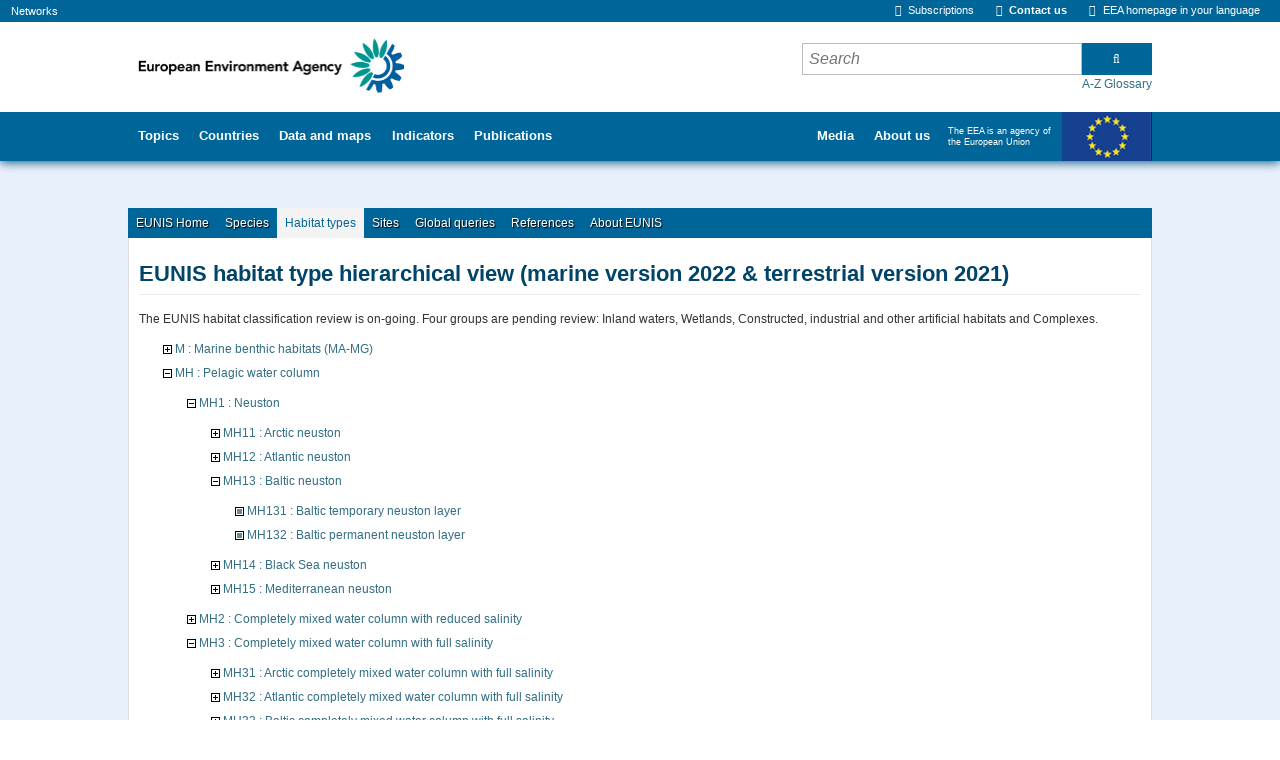

--- FILE ---
content_type: application/javascript
request_url: https://eunis.eea.europa.eu/script/utils.js
body_size: 5449
content:
var errInvalidCountry = country_invalid_msg;

function openTSVDownload( URL )
{
  window.open( encodeURI(URL), "", "scrollbars=yes,toolbar=0,resizable=yes, location=0,width=450,height=280,left=490,top=0");
}

//
// Get screen width on the client machine.
// @return client screen width.
//
function getScreenWidth()
{
  var screenW = 640;
  if (parseInt(navigator.appVersion) > 3)
  {
    screenW = screen.width;
  } else if (navigator.appName == "Netscape" && parseInt(navigator.appVersion)==3 && navigator.javaEnabled()) {
    var jToolkit = java.awt.Toolkit.getDefaultToolkit();
    var jScreenSize = jToolkit.getScreenSize();
    screenW = jScreenSize.width;
  }
  return screenW;
}

//
// Get screen height on the client machine.
// @return client screen height.
//
function getScreenHeight()
{
  var screenH = 480;
  if (parseInt(navigator.appVersion) > 3)
  {
    screenH = screen.height;
  } else if (navigator.appName == "Netscape" && parseInt(navigator.appVersion)==3 && navigator.javaEnabled()) {
    var jToolkit = java.awt.Toolkit.getDefaultToolkit();
    var jScreenSize = jToolkit.getScreenSize();
    screenH = jScreenSize.height;
  }
  return screenH;
}

//
// Center window horizontally on the screen.
// @param windowWidth - The width of the window to be centered horizontaly on the screen.
// @return the X position of the left-top corner.
//
function centerHoriz(windowWidth)
{
  var screenWidth = getScreenWidth();
  return leftCorner = (screenWidth / 2) - (windowWidth / 2);
}

//
// Center window vertically on the screen.
// @param windowHeigth - The height of the window to be centered vertically on the screen.
// @return the Y position of the left-top corner.
//
function centerVert(windowH)
{
  var height = getScreenHeight();
  return (height / 2) - (windowH / 2);
}

//
// Removes leading and trailing spaces from the passed string. Also removes
// consecutive spaces and replaces it with one space. If something besides
// a string is passed in (null, custom object, etc.) then return the input.
// @param inputString - String to be parsed.
//
function trim(s) {
  try
  {
  while (s.substring(0,1) == ' ') {
    s = s.substring(1,s.length);
  }
  while (s.substring(s.length-1,s.length) == ' ') {
    s = s.substring(0,s.length-1);
  }
  }
  catch( e )
  {
  }
  return s;
}

function checkHabitats(noCriteria)
{
  if(noCriteria == 0)
  {
    Name = trim(document.resultSearch.criteriaSearch.value);
    if (Name == "")
    {
      alert(empty_msg);
      return false;
    } else {
      return true;
    }
  } else {
    isSomeoneEmpty = 0;
    for (i = 0; i <= noCriteria; i++) {
      if (trim(document.resultSearch.criteriaSearch[i].value) == "")
      {
        isSomeoneEmpty = 1;
      }
    }
    if (isSomeoneEmpty == 1)
    {
      alert(empty_msg);
      return false;
    } else {
      return true;
    }
  }
}

//
// Transform an string into a number.
// @param str - String to be returned.
// @param defValue - Default value if validation fails.
//
function str2Number(str, defValue)
{
  var ret = defValue;
  if (null != str)
  {
    ret = parseInt(str);
    if (isNaN(ret)) ret = defValue;
  }
  return ret;
}

//
// Check if an string is a valid year greater than 999 and length is 4 characters long.
// @param y - String representing the year to be checked.
//
function isYear(y)
{
  var ret = false;
  var year = str2Number(y, -1);
  if ( year > 999)
  {
    if (y.length > 4)
    {
      return false;
    }
    ret = true;
  } else {
    ret = false;
  }
  return ret;
}

/**
 * Open the diagram for habitat types
 */
function openDiagram(theURL, winName, features)
{
  var wnd = window.open(theURL,winName,features);
  wnd.moveTo(0,0);
  wnd.resizeTo(screen.width,screen.height);
}

/**
 * Method called when tab is changed, on tab navigation
 * Prior to using this method, tab array must be defined
 */
function OnTabChange( index )
{
  var stopannoying = false;
  for ( i = 0; i < tabs.length; i++ )
  {
    try
    {
      var name = tabs[ i ];
      var tab = document.getElementById( "tab_" + name );
      var div_content = document.getElementById( name );

      if ( name == index )
      {
        div_content.style.display = "block";
        tab.style.background = "#669ACC";
      }
      else
      {
        div_content.style.display = "none";
        tab.style.background = "#3759A3";
      }
    }
    catch( e )
    {
      if ( !stopannoying )
      {
        alert( e.message );
        stopannoying = true;
      }
    }
 }
}

 function validateCountry(countryListString,name)
{
  if (trim(name) == '') return true;
  if (trim(countryListString) == '') return true;
  var countries = new Array();
  countries = countryListString.split("|");
  ret = false;
  for (i = 0; i < countries.length; i++)
  {
    if (countries[i].toLowerCase() == name.toLowerCase())
    {
      return true;
    }
  }
 }

function validateRegion(regionListString,name)
{
  if (trim(name) == '') return true;
  if (trim(regionListString) == '') return true;
  var regions = new Array();
  regions = regionListString.split("|");
  ret = false;
  for (i = 0; i < regions.length; i++)
  {
    if (regions[i].toLowerCase() == name.toLowerCase())
    {
      return true;
    }
  }
 }

function goToSpeciesStatistics(countryName)
{
  window.location.href = 'species-statistics-module.jsp?countryName=' + countryName;
}



--- FILE ---
content_type: text/javascript
request_url: https://www.eea.europa.eu/templates/v2/js/ploneScripts1556216698156459093.js
body_size: -412
content:

/* - sentry.js - */
$(function(){
    var sentry_dsn = $('body').data('sentry-dsn');
    var sentry_env = $('body').data('sentry-env');
    var sentry_ver = $('body').data('sentry-ver');
    if (sentry_dsn){
        Raven.config(sentry_dsn, {
            logger: 'javascript',
            release: sentry_ver,
            environment: sentry_env,
            ignoreErrors: [
                'jQuery is not defined',
                 '$ is not defined',
                 'Can\'t find variable: jQuery',
                 'Socialite is not defined',
                 'Persistent storage maximum size reached'
            ]
        }).install();
    }
});

